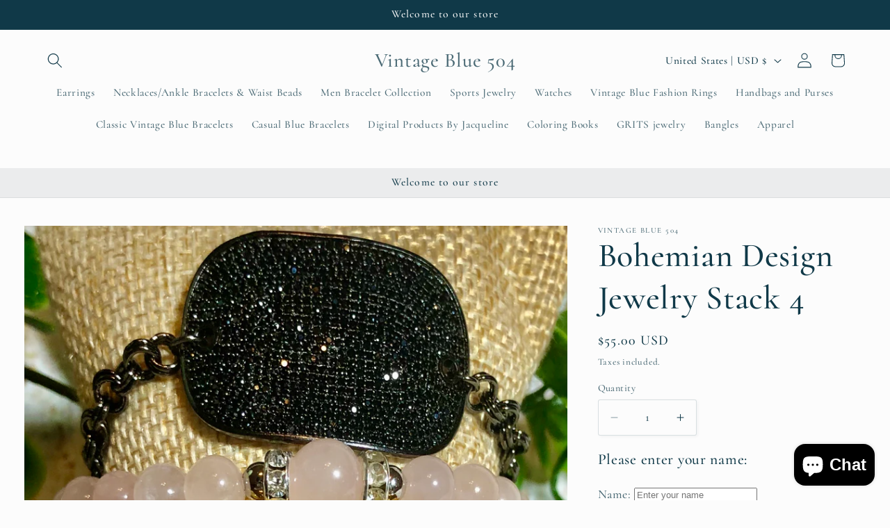

--- FILE ---
content_type: text/javascript;charset=UTF-8
request_url: https://www.artshiney.com/papi/shopify/js/customize-button.js?v=1&shop=vintage-blue-504.myshopify.com
body_size: 7852
content:

window.ArtShiney= window.ArtShiney || {};
window.ArtShiney.CustomizeProduct = (function () {

    var URL = "https://vintage-blue-504.myshopify.com/pages/you-can-design-this-jewelry";
    var BUTTON_ID = "ArtShiney-customizable-button";
    var BUTTON_TEXT = "Customize";
    var IS_CUSTOMIZE_ABLE = "true"
    var HANDLES = [{"customizable":false,"greetingId":1,"handler":"fashion-personality-punk-style-geometric-triangle-design-anklet"},{"customizable":false,"greetingId":1,"handler":"exquisite-and-dazzling-beach-style-inlaid-round-diamond-all-match-anklet"},{"customizable":false,"greetingId":1,"handler":"exquisite-fashion-matching-pearl-number-8-beaded-double-chain-design-anklet"},{"customizable":true,"fontTextCustomizeInfo":{"fontInfos":[{"fontName":"Arial","uid":"cofont1"},{"fontName":"lucida handwriting","uid":"cofont2"},{"fontName":"Italianno-Regular","uid":"cofont4"},{"fontName":"Georgia","uid":"cofont5"},{"fontName":"VNI-Brush","uid":"cofont6"},{"fontName":"CommercialScript BT","uid":"cofont7"},{"fontName":"AlexBrush","uid":"cofont8"},{"fontName":"CAI978","uid":"cofont9"},{"fontName":"DisneyPark","uid":"cofont10"},{"fontName":"Doctor Soos Bold","uid":"cofont11"},{"fontName":"Script MT Bold","uid":"cofont12"},{"fontName":"Scriptina","uid":"cofont14"},{"fontName":"Autumn Chant","uid":"cofont15"}],"handle":"delicate-and-elegant-customizable-name-minimalist-necklace","printAreas":[{"attributeName":"Name engraving ","maxTextNum":18,"name":"Name engraving ","required":true,"type":1}]},"handler":"delicate-and-elegant-customizable-name-minimalist-necklace"},{"customizable":true,"fontTextCustomizeInfo":{"fontInfos":[{"fontName":"Arial","uid":"cofont1"},{"fontName":"lucida handwriting","uid":"cofont2"},{"fontName":"Italianno-Regular","uid":"cofont4"},{"fontName":"Georgia","uid":"cofont5"},{"fontName":"VNI-Brush","uid":"cofont6"},{"fontName":"Prompt","uid":"cofont29"},{"fontName":"Syne","uid":"cofont30"},{"fontName":"Caroline","uid":"cofont32"}],"handle":"hollow-heart-customizable-name-design-light-luxury-unique-necklace","printAreas":[{"attributeName":"Name engraving - Left ","maxTextNum":18,"name":"Name engraving - Left ","required":true,"type":1},{"attributeName":"Name engraving - Right","maxTextNum":18,"name":"Name engraving - Right","required":true,"type":1}]},"handler":"hollow-heart-customizable-name-design-light-luxury-unique-necklace"},{"customizable":true,"fontTextCustomizeInfo":{"fontInfos":[{"fontName":"Arial","uid":"cofont1"},{"fontName":"lucida handwriting","uid":"cofont2"},{"fontName":"Italianno-Regular","uid":"cofont4"},{"fontName":"Georgia","uid":"cofont5"},{"fontName":"VNI-Brush","uid":"cofont6"},{"fontName":"CommercialScript BT","uid":"cofont7"},{"fontName":"AlexBrush","uid":"cofont8"},{"fontName":"CAI978","uid":"cofont9"},{"fontName":"DisneyPark","uid":"cofont10"},{"fontName":"Doctor Soos Bold","uid":"cofont11"},{"fontName":"Script MT Bold","uid":"cofont12"},{"fontName":"Scriptina","uid":"cofont14"},{"fontName":"Autumn Chant","uid":"cofont15"},{"fontName":"BarbieFont","uid":"cofont16"}],"handle":"customizable-name-design-classic-fashion-necklace","printAreas":[{"attributeName":"Name engraving","maxTextNum":18,"name":"Name engraving","required":true,"type":1}]},"handler":"customizable-name-design-classic-fashion-necklace"},{"customizable":true,"fontTextCustomizeInfo":{"fontInfos":[{"fontName":"Arial","uid":"cofont1"},{"fontName":"lucida handwriting","uid":"cofont2"},{"fontName":"Italianno-Regular","uid":"cofont4"},{"fontName":"Georgia","uid":"cofont5"},{"fontName":"VNI-Brush","uid":"cofont6"},{"fontName":"CommercialScript BT","uid":"cofont7"},{"fontName":"AlexBrush","uid":"cofont8"},{"fontName":"CAI978","uid":"cofont9"},{"fontName":"DisneyPark","uid":"cofont10"},{"fontName":"Doctor Soos Bold","uid":"cofont11"},{"fontName":"Script MT Bold","uid":"cofont12"},{"fontName":"Scriptina","uid":"cofont14"},{"fontName":"Autumn Chant","uid":"cofont15"},{"fontName":"BarbieFont","uid":"cofont16"}],"handle":"exquisite-and-unique-necklace-with-customizable-name-design","printAreas":[{"attributeName":"Name engraving - Left","maxTextNum":18,"name":"Name engraving - Left","required":true,"type":1},{"attributeName":"Name engraving - Right    ","maxTextNum":18,"name":"Name engraving - Right    ","required":true,"type":1}]},"handler":"exquisite-and-unique-necklace-with-customizable-name-design"},{"customizable":true,"fontTextCustomizeInfo":{"fontInfos":[{"fontName":"Arial","uid":"cofont1"},{"fontName":"lucida handwriting","uid":"cofont2"},{"fontName":"Italianno-Regular","uid":"cofont4"},{"fontName":"Georgia","uid":"cofont5"},{"fontName":"VNI-Brush","uid":"cofont6"},{"fontName":"CommercialScript BT","uid":"cofont7"},{"fontName":"AlexBrush","uid":"cofont8"},{"fontName":"CAI978","uid":"cofont9"},{"fontName":"DisneyPark","uid":"cofont10"},{"fontName":"Doctor Soos Bold","uid":"cofont11"},{"fontName":"Script MT Bold","uid":"cofont12"},{"fontName":"Scriptina","uid":"cofont14"},{"fontName":"Autumn Chant","uid":"cofont15"},{"fontName":"BarbieFont","uid":"cofont16"}],"handle":"cross-with-hollow-heart-shape-customizable-name-design-light-luxury-unique-necklace","printAreas":[{"attributeName":"Name engraving","maxTextNum":18,"name":"Name engraving","required":true,"type":1}]},"handler":"cross-with-hollow-heart-shape-customizable-name-design-light-luxury-unique-necklace"},{"customizable":true,"fontTextCustomizeInfo":{"fontInfos":[{"fontName":"Arial","uid":"cofont1"},{"fontName":"lucida handwriting","uid":"cofont2"},{"fontName":"Italianno-Regular","uid":"cofont4"},{"fontName":"Georgia","uid":"cofont5"},{"fontName":"VNI-Brush","uid":"cofont6"},{"fontName":"CommercialScript BT","uid":"cofont7"},{"fontName":"AlexBrush","uid":"cofont8"},{"fontName":"CAI978","uid":"cofont9"},{"fontName":"DisneyPark","uid":"cofont10"},{"fontName":"Doctor Soos Bold","uid":"cofont11"},{"fontName":"Script MT Bold","uid":"cofont12"},{"fontName":"Scriptina","uid":"cofont14"},{"fontName":"Autumn Chant","uid":"cofont15"},{"fontName":"BarbieFont","uid":"cofont16"}],"handle":"customizable-name-design-elegant-bracelet","printAreas":[{"attributeName":"Name engraving","maxTextNum":18,"name":"Name engraving","required":true,"type":1}]},"handler":"customizable-name-design-elegant-bracelet"},{"customizable":true,"fontTextCustomizeInfo":{"fontInfos":[{"fontName":"Arial","uid":"cofont1"},{"fontName":"lucida handwriting","uid":"cofont2"},{"fontName":"Italianno-Regular","uid":"cofont4"},{"fontName":"Georgia","uid":"cofont5"},{"fontName":"VNI-Brush","uid":"cofont6"},{"fontName":"CommercialScript BT","uid":"cofont7"},{"fontName":"AlexBrush","uid":"cofont8"},{"fontName":"CAI978","uid":"cofont9"},{"fontName":"DisneyPark","uid":"cofont10"},{"fontName":"Doctor Soos Bold","uid":"cofont11"},{"fontName":"Script MT Bold","uid":"cofont12"},{"fontName":"Scriptina","uid":"cofont14"},{"fontName":"Autumn Chant","uid":"cofont15"}],"handle":"trendy-personality-round-card-can-be-customized-name-design-simple-wind-bracelet","printAreas":[{"attributeName":"Name engraving ","maxTextNum":18,"name":"Name engraving ","required":true,"type":1}]},"handler":"trendy-personality-round-card-can-be-customized-name-design-simple-wind-bracelet"}]
    var UploadFileApiUrl = "https://f.artshiney.com/file/upload"
    var ShopId = "9725"
    const blankProductPrintAreaTypeEnum = { 'IMAGE_SELECT': { 'text': '图片选择', 'value': 3 },
        'IMAGE_UPLOAD': { 'text': '图片上传', 'value': 2 },
        'TEXT_INPUT': { 'text': '文本输入', 'value': 1 },
        'TEXT_SELECT': { 'text': '文本选择', 'value': 4 }}
    // 输入框类型
    var INPUT_TYPE_INPUT = 1
    var INPUT_TYPE_TEXTAREA = 2

    var CustomizeProduct = {};

    CustomizeProduct.init = function () {
        var productHandle = CustomizeProduct.ProductUtil.findHandle();
        if (!productHandle) {
            warn("Could not find handle");
            return;
        }
        productHandle = decodeURI(productHandle)
        warn("handle:" + productHandle)
        // is product customizable
        var currentHandlerInfo = null
        for (const handle of HANDLES) {
            if(handle.handler === productHandle){
                currentHandlerInfo = handle
            }
        }
        if(!currentHandlerInfo){
            warn("Could not find handle");
            return
        }
        if(window.ArtShineyCustomizeProductDone){
            return
        }
        window.ArtShineyCustomizeProductDone = true
        // is customizable
        var isCustomizableHandler = currentHandlerInfo.customizable
        // is product have printareas
        var isCustomizeRun = false
        if(currentHandlerInfo.fontTextCustomizeInfo){
            // init text customize
            CustomizeProduct.Run.fontTextCustomizeRun(currentHandlerInfo.fontTextCustomizeInfo.printAreas, currentHandlerInfo.fontTextCustomizeInfo.fontInfos)
            isCustomizeRun = true
        }
        if(currentHandlerInfo.projectModeCustomizeInfo){
            CustomizeProduct.Run.projectModeCustomizeRun(currentHandlerInfo.projectModeCustomizeInfo.imageAreaInfo)
            isCustomizeRun = true
        }



        if(isCustomizableHandler && !isCustomizeRun){
            CustomizeProduct.ProductUtil.getProduct(productHandle, function (err, product) {
                if (err || !product) {
                    warn("Error while getting product");
                    return;
                }
                // init other customize
                CustomizeProduct.Run.customizeRun(product);
            })
        }

        // greeting Card
        // if(currentHandlerInfo.greetingId){
        //     for (const greetingcardinfo of GREETING_CARD_INFOS) {
        //         if(greetingcardinfo.id === currentHandlerInfo.greetingId){
        //             CustomizeProduct.Run.greetingCardRun(greetingcardinfo)
        //         }
        //     }
        // }

    };

    CustomizeProduct.FetchUtil = {
        uploadFile: function(fileEle,  textEle, hiddenEle, processEle){
            return function (){
                processEle.value = 0
                if (!fileEle.files.length){
                    hiddenEle.removeAttribute("value")
                    return
                }
                var fileObj = fileEle.files[0];
                if (fileObj.size > 10 * 1024 * 1024) {
                    CustomizeProduct.EleUtil.setHtml(textEle, "Maximum file size 10 MB")
                    alert('Maximum file size 10 MB')
                    return
                }
                CustomizeProduct.EleUtil.setHtml(textEle, "Please wait for the image to upload completely before adding it to the shopping cart.")
                processEle.style.display = 'block'
                var form = new FormData();
                form.append("file", fileObj);
                form.append("shopId", ShopId);
                xhr = new XMLHttpRequest();
                xhr.open("post", UploadFileApiUrl, true);
                xhr.upload.onprogress = function(event) {
                    if (event.lengthComputable) {
                        processEle.value = (event.loaded / event.total) * 100
                    }
                }
                // request success
                xhr.onload = function(evt){
                    var data = JSON.parse(evt.target.responseText);
                    console.log(data)
                    if(data.code === '00200') {
                        warn("Upload File success");
                        CustomizeProduct.EleUtil.setHtml(textEle, "Upload successful")
                        hiddenEle.setAttribute("value", data.data)
                        processEle.value = 100
                    }else{
                        warn("Upload File fail, msg:" + data.msg);
                        CustomizeProduct.EleUtil.setHtml(textEle, "Upload fail")
                    }
                };
                // request error
                xhr.onerror =  function(evt){
                    warn("Upload File fail, err:" + evt)
                    CustomizeProduct.EleUtil.setHtml(textEle, "Upload fail")
                };



                xhr.send(form);
            }
        }
    }

    CustomizeProduct.ProductUtil = {
        findHandle: function () {
            var nodeList = document.querySelectorAll("link[type='application/json+oembed']");
            var linkElements = Array.prototype.slice.call(nodeList);

            var srcAttributes = linkElements.map(function (link) {
                return link.getAttribute("src");
            });

            srcAttributes = srcAttributes.filter(function (attribute) {
                return !!attribute;
            });

            var links = srcAttributes.concat([location.pathname]);

            for (var i = 0; i < links.length; i++) {
                var match = CustomizeProduct.Regex.productHandleRegex.exec(links[i]);
                if (match) {
                    return match[1];
                }
            }
        },
        getProduct: function (handle, callback) {
            var jsonProduct;
            if (window.json_product) {
                jsonProduct = window.json_product;
                if (jsonProduct && jsonProduct.tags && jsonProduct.variants) {
                    return callback && callback(null, jsonProduct);
                }
            }

            var script = document.getElementById("ProductJson-product-template");
            if (script) {
                try {
                    jsonProduct = JSON.parse(script.innerText);
                    if (jsonProduct && jsonProduct.tags && jsonProduct.variants) {
                        return callback && callback(null, jsonProduct);
                    }
                } catch (e) {
                    console.log(e);
                }
            }

            fetch("/products/" + handle + ".json")
                .then(function (response) {
                    return response.json();
                })
                .then(function (value) {
                    var product = value.product;
                    if (product && product.tags && product.variants) {
                        callback && callback(null, product);
                    } else {
                        callback && callback(true);
                    }
                }, callback)
        },
    };

    CustomizeProduct.Run = {
        fontTextCustomizeRun: function(printAreaInfos, fontInfos){
            // add font style
            const head = document.getElementsByTagName('head')[0];
            const link = document.createElement('link');
            link.rel = 'stylesheet';
            link.type = 'text/css';
            link.href = 'https://www.artshiney.com/papi/shopify/css/fonts.css?host='+window.location.host;
            link.media = 'all';
            head.appendChild(link);

            // get add to cart button
            var addToCartButton = CustomizeProduct.ButtonUtil.getAddToCarTButton();
            if (!addToCartButton) {
                warn("Could not find cart button");
                return null;
            }



            // new container div
            var containerEle = document.createElement("div")
            if(addToCartButton.closest("form")){
                addToCartButton.closest("form").prepend(containerEle)
            }else{
                addToCartButton.parentElement.prepend(containerEle)
            }

            var customizeBtn = addToCartButton.cloneNode(true);
            // customizeBtn.innerText = BUTTON_TEXT;
            // if (customizeBtn.tagName.toLowerCase() === "input") {
            //     customizeBtn.setAttribute("value", BUTTON_TEXT);
            // }
            customizeBtn.removeAttribute("data-action");
            customizeBtn.removeAttribute("data-add-to-cart");
            customizeBtn.style.marginTop = "10px";
            addToCartButton.parentNode.appendChild(customizeBtn);
            if (addToCartButton) {
                warn("hidden add to cart button")
                addToCartButton.style.setProperty('display', 'none', 'important');
            }
            customizeBtn.addEventListener("click", function(event){
                event && event.preventDefault();
                for (let printAreaInfo of printAreaInfos) {
                    if(printAreaInfo.required){
                        var c =printAreaInfo.inputEle
                        if(c){

                            if(!c.value){
                                alert(`${printAreaInfo.name} is required`)
                                return
                            }
                        }
                    }

                }

                // customizeBtn.style.display = "none"
                // addToCartButton.style.display = "block"
                addToCartButton.click()
            })

            for (let printAreaInfo of printAreaInfos) {
                let ele = CustomizeProduct.EleUtil.newPrintAreaEle(printAreaInfo, fontInfos);
                containerEle.append(ele)
            }


            // hide buy and pay button
            var buyButton = CustomizeProduct.ButtonUtil.getBuyButton();
            var payButton = CustomizeProduct.ButtonUtil.getPayButton();
            if(buyButton){
                warn("hidden buy button")
                buyButton.style.display = "none";
            }
            if(payButton){
                warn("hidden pay button")
                payButton.style.display = "none";
            }
        },
        projectModeCustomizeRun: function(imageAreaInfo){


            // get add to cart button
            var addToCartButton = CustomizeProduct.ButtonUtil.getAddToCarTButton();
            if (!addToCartButton) {
                warn("Could not find cart button");
                return null;
            }
            // new container div
            var containerEle = document.createElement("div")
            if(addToCartButton.closest("form")){
                addToCartButton.closest("form").prepend(containerEle)
            }else{
                addToCartButton.parentElement.prepend(containerEle)
            }

            var customizeBtn = addToCartButton.cloneNode(true);
            // customizeBtn.innerText = BUTTON_TEXT;
            // if (customizeBtn.tagName.toLowerCase() === "input") {
            //     customizeBtn.setAttribute("value", BUTTON_TEXT);
            // }
            customizeBtn.removeAttribute("data-action");
            customizeBtn.removeAttribute("data-add-to-cart");
            customizeBtn.style.marginTop = "10px";
            addToCartButton.parentNode.appendChild(customizeBtn);
            if (addToCartButton) {
                warn("hidden add to cart button")
                addToCartButton.style.setProperty('display', 'none', 'important');
            }
            customizeBtn.addEventListener("click", function(event){
                event && event.preventDefault();
                var c =containerEle.querySelector(`input[name=properties\\[${imageAreaInfo.attributeName}\\]]`)
                if(c){
                    if(!c.value){
                        alert("You haven't uploaded any pictures yet")
                        return
                    }
                }
                // customizeBtn.style.display = "none"
                // addToCartButton.style.display = "block"
                addToCartButton.click()
            })

            let ele = CustomizeProduct.EleUtil.newImageEle(imageAreaInfo);
            containerEle.append(ele)



            // hide buy and pay button
            var buyButton = CustomizeProduct.ButtonUtil.getBuyButton();
            var payButton = CustomizeProduct.ButtonUtil.getPayButton();
            if(buyButton){
                warn("hidden buy button")
                buyButton.style.setProperty('display', 'none', 'important');
            }
            if(payButton){
                warn("hidden pay button")
                payButton.style.setProperty('display', 'none', 'important')
            }
        },
        customizeRun: function(product){


            var addToCartButton = CustomizeProduct.ButtonUtil.getAddToCarTButton();
            if (!addToCartButton) {
                warn("Could not find cart button");
                return null;
            }
            var buyButton = CustomizeProduct.ButtonUtil.getBuyButton();
            var payButton = CustomizeProduct.ButtonUtil.getPayButton();

            var customizeBtn = addToCartButton.cloneNode(false);
            customizeBtn.innerText = BUTTON_TEXT;
            if (customizeBtn.tagName.toLowerCase() === "input") {
                customizeBtn.setAttribute("value", BUTTON_TEXT);
            }
            customizeBtn.setAttribute("id", BUTTON_ID);
            customizeBtn.setAttribute("name", BUTTON_ID);
            customizeBtn.setAttribute("type", "button");
            customizeBtn.removeAttribute("data-action");
            customizeBtn.removeAttribute("data-add-to-cart");
            customizeBtn.style.marginTop = "10px";
            addToCartButton.parentNode.appendChild(customizeBtn);
            if(addToCartButton){
                warn("hidden add to cart button")
                addToCartButton.style.display = "none";
            }
            if(buyButton){
                warn("hidden buy button")
                buyButton.style.display = "none";
            }
            if(payButton){
                warn("hidden pay button")
                payButton.style.display = "none";
            }

            customizeBtn.setAttribute("visible", "");
            CustomizeProduct.ButtonUtil.applyEventListener(customizeBtn, product);
        },
        greetingCardRun: function(greetingCard){
            // get add to cart button
            var addToCartButton = CustomizeProduct.ButtonUtil.getAddToCarTButton();
            if (!addToCartButton) {
                warn("Could not find cart button");
                return null;
            }
            var eleHeight = "40px"



            // new container div
            var containerEle = document.createElement("div")
            containerEle.style.display = "flex"
            containerEle.style.marginBottom = "20px"
            addToCartButton.parentElement.prepend(containerEle)

            // title
            var titleEle = document.createElement("h2")
            titleEle.innerHTML = "Greeting Card"
            addToCartButton.parentElement.prepend(titleEle)

            // knife Image
            var knifeImageEle = document.createElement("img");
            knifeImageEle.src = greetingCard.knifeImageUrl
            knifeImageEle.style.width = "40%"
            knifeImageEle.addEventListener("click", ()=>{
                CustomizeProduct.EleUtil.showBigImage(greetingCard.knifeImageUrl)
            })
            containerEle.append(knifeImageEle)

            // printArea container
            var printAreaContainerEle = document.createElement("div")
            printAreaContainerEle.style.width = "60%"
            printAreaContainerEle.style.marginLeft = "5px"

            containerEle.append(printAreaContainerEle)

            // printArea ele
            for (const printArea of greetingCard.printAreas) {
                var inputEle = null;
                if(printArea.inputType === INPUT_TYPE_INPUT){
                    inputEle = document.createElement("input")
                    inputEle.style.height = eleHeight
                    inputEle.style.lineHeight = eleHeight
                    inputEle.setAttribute("placeholder", `Please enter ${printArea.name}`)
                    printAreaContainerEle.append(inputEle)
                }
                if(printArea.inputType === INPUT_TYPE_TEXTAREA){
                    inputEle = document.createElement("textarea")

                    inputEle.style.height = "120px"
                    inputEle.setAttribute("placeholder", `Enter ${printArea.name.toLowerCase()}\n(No content means no need. If you need a blank greeting card, you can enter 'null')`)

                }
                if(inputEle){
                    inputEle.style.width = "100%"
                    inputEle.style.marginBottom = "5px"
                    inputEle.style.marginRight = "5px"
                    inputEle.name = `properties[Card-${printArea.name}]`
                    inputEle.setAttribute("maxlength", printArea.textNum)
                    printAreaContainerEle.append(inputEle)

                }

            }
        }
    }

    CustomizeProduct.EleUtil = {
        addPrintAreas: function(printAreaInfos){

        },
        setAttributes: function(ele, attrs){
            for (let attrsKey in attrs) {
                ele.setAttribute(attrsKey, attrs[attrsKey])
            }
        },
        setStyles: function (ele, styles){
            for (let stylesKey in styles) {
                ele.style[stylesKey] = styles[stylesKey]
            }
        },
        setHtml: function(ele, html){
            ele.innerHTML=html
        },
        newTextEle: function(eleInfo){
            // new ele container
            var eleContainer = document.createElement("div")

            // new ele label
            var labelEle = document.createElement("label")
            labelEle.innerHTML=eleInfo.name
            eleContainer.append(labelEle)

            // new ele
            var inputEle = document.createElement("input")
            eleContainer.append(inputEle)
            inputEle.name = `properties[${eleInfo.attributeName}]`
            inputEle.style.width = "100%"
            inputEle.style.marginBottom = "5px"
            inputEle.setAttribute("maxLength", eleInfo.maxTextNum)

            return eleContainer
        },
        newPrintAreaEle: function(eleInfo, fonts){
            var eleHeight = "40px"

            // new ele container
            var eleContainer = document.createElement("div")
            eleContainer.style.marginBottom = "20px"

            // new ele label
            var labelEle = document.createElement("label")
            if(eleInfo.required){
                CustomizeProduct.EleUtil.setHtml(labelEle, "<span style='color:red'>*</span>"+eleInfo.name)
            }else{
                CustomizeProduct.EleUtil.setHtml(labelEle, eleInfo.name)
            }
            eleContainer.append(labelEle)

            // new printarea row
            var printAreaRow = document.createElement("div")
            printAreaRow.style.display = "flex"
            eleContainer.append(printAreaRow)

            if(eleInfo.type === blankProductPrintAreaTypeEnum.TEXT_INPUT.value){
                // new effect row
                const effectRow = document.createElement("div")
                effectRow.style.fontSize = "48px"
                eleContainer.append(effectRow)

                // new ele
                const inputEle = document.createElement("input")
                printAreaRow.append(inputEle)
                inputEle.name = `properties[${eleInfo.attributeName}]`
                inputEle.style.width = "100%"
                inputEle.style.marginBottom = "5px"
                inputEle.style.marginRight = "5px"
                inputEle.style.background = "#e9e9e9"
                inputEle.style.height = eleHeight
                inputEle.style.lineHeight = eleHeight
                inputEle.setAttribute("maxLength", eleInfo.maxTextNum)

                eleInfo.inputEle = inputEle

                // new hidden
                const hiddenEle = document.createElement("input")
                hiddenEle.setAttribute("type", "hidden")
                hiddenEle.name = `properties[${eleInfo.attributeName}-font-family]`
                printAreaRow.append(hiddenEle)

                // new font selector
                var selectorEle = document.createElement("select")
                selectorEle.style.height = eleHeight
                selectorEle.style.lineHeight = eleHeight
                selectorEle.style.padding = "1px"
                selectorEle.style.textAlign = "center"
                selectorEle.style.width = "30%"
                if(fonts && fonts.length){
                    effectRow.style.fontFamily = fonts[0].uid
                    hiddenEle.value = fonts[0].uid
                    for (const font of fonts) {
                        var fontOption = document.createElement("option");
                        fontOption.setAttribute("value", font.fontName)
                        fontOption.innerHTML=font.fontName
                        selectorEle.append(fontOption)
                    }
                }
                selectorEle.onchange = function(e){
                    hiddenEle.value = ""
                    if(e.target.value){
                        for (const font of fonts) {
                            if(font.fontName === e.target.value){
                                effectRow.style.fontFamily = font.uid
                                hiddenEle.value = font.uid
                            }
                        }
                    }
                }
                inputEle.oninput = function(e){
                    if(e.target.value){
                        effectRow.innerHTML=e.target.value
                        selectorEle.name = `properties[${eleInfo.attributeName}-font]`
                    }else{
                        effectRow.innerHTML=""
                        selectorEle.name = ``
                    }
                }
                printAreaRow.append(selectorEle)

            }
            if(eleInfo.type === blankProductPrintAreaTypeEnum.TEXT_SELECT.value){
                // new ele
                const selectEle = document.createElement("select")
                printAreaRow.append(selectEle)
                selectEle.name = `properties[${eleInfo.attributeName}]`
                selectEle.style.width = "100%"
                selectEle.style.marginBottom = "5px"
                selectEle.style.marginRight = "5px"
                selectEle.style.textAlign = "center"
                selectEle.style.height = eleHeight
                selectEle.style.lineHeight = eleHeight
                eleInfo.selectEle = selectEle
                if(eleInfo.texts && eleInfo.texts.length){
                    for (const text of eleInfo.texts) {
                        var textOption = document.createElement("option");
                        textOption.setAttribute("value", text)
                        textOption.innerHTML=text
                        selectEle.append(textOption)
                    }
                }
            }
            if(eleInfo.type === blankProductPrintAreaTypeEnum.IMAGE_UPLOAD.value){

                // new ele
                const fileInputEle = document.createElement("input")
                fileInputEle.setAttribute("type", "file")
                fileInputEle.setAttribute("accept", ".jpeg,.jpg,.png")
                fileInputEle.style.marginBottom = "15px"
                eleContainer.append(fileInputEle)

                const processEle = document.createElement("progress")
                processEle.setAttribute("max", 100)
                processEle.value = 0
                processEle.style.display = "none"
                eleContainer.append(processEle)

                const hiddenEle = document.createElement("input")
                hiddenEle.setAttribute("type", "hidden")
                hiddenEle.name = `properties[${eleInfo.attributeName}]`
                eleContainer.append(hiddenEle)

                const textEle = document.createElement("div")
                CustomizeProduct.EleUtil.setHtml(textEle, "You haven't uploaded any pictures yet")
                textEle.style.marginBottom = "5px"
                eleContainer.append(textEle)
                fileInputEle.onchange = CustomizeProduct.FetchUtil.uploadFile(fileInputEle,  textEle, hiddenEle, processEle)
            }
            if(eleInfo.type === blankProductPrintAreaTypeEnum.IMAGE_SELECT.value){
                const hiddenEle = document.createElement("input")
                hiddenEle.setAttribute("type", "hidden")
                hiddenEle.name = `properties[${eleInfo.attributeName}]`
                eleContainer.append(hiddenEle)

                const imageContainer = document.createElement("div")
                imageContainer.style.display = "flex"
                imageContainer.style.marginBottom = "5px"
                imageContainer.style.flexWrap = "wrap"
                imageContainer.style.justifyContent = "flex-start"
                eleContainer.append(imageContainer)
                if(eleInfo.imageItems && eleInfo.imageItems.length){
                    var imageEleItems = []
                    for (const imageItem of eleInfo.imageItems) {
                        const imageEle = document.createElement("img")
                        imageEle.src = imageItem.imageUrl
                        imageEle.style.width = "100px"
                        imageEle.style.height = "100px"
                        imageEle.style.marginBottom = "5px"
                        imageEle.style.marginRight = "5px"
                        imageEle.style.cursor = "pointer"
                        imageEle.onclick = function(e){
                            hiddenEle.value = imageItem.imageUrl
                            for (let imageEleItem of imageEleItems) {
                                if(imageEleItem === imageEle){
                                    imageEleItem.style.border = "1px solid "
                                }else{
                                    imageEleItem.style.border = "none"
                                }
                            }
                        }
                        imageEleItems.push(imageEle)
                        imageContainer.append(imageEle)
                    }
                }
            }


            return eleContainer
        },
        newImageEle: function(eleInfo){
            // new ele container
            var eleContainer = document.createElement("div")
            eleContainer.style.borderStyle = "dashed"
            eleContainer.style.marginBottom = "5px"
            eleContainer.style.padding = "5px"

            // new ele label
            var labelEle = document.createElement("label")
            CustomizeProduct.EleUtil.setHtml(labelEle, "<span style='color:red'>*</span>"+eleInfo.name)
            eleContainer.append(labelEle)

            // new ele
            var fileInputEle = document.createElement("input")
            fileInputEle.setAttribute("type", "file")
            fileInputEle.setAttribute("accept", ".jpeg,.jpg,.png")
            fileInputEle.style.marginBottom = "15px"
            eleContainer.append(fileInputEle)

            var processEle = document.createElement("progress")
            processEle.setAttribute("max", 100)
            processEle.value = 0
            processEle.style.display = "none"
            eleContainer.append(processEle)

            var hiddenEle = document.createElement("input")
            hiddenEle.setAttribute("type", "hidden")
            hiddenEle.name = `properties[${eleInfo.attributeName}]`
            eleContainer.append(hiddenEle)

            var textEle = document.createElement("div")
            CustomizeProduct.EleUtil.setHtml(textEle, "You haven't uploaded any pictures yet")
            textEle.style.marginBottom = "5px"
            eleContainer.append(textEle)




            fileInputEle.onchange = CustomizeProduct.FetchUtil.uploadFile(fileInputEle,  textEle, hiddenEle, processEle)

            return eleContainer
        },
        showBigImage: function(imageUrl){
            var bigImageContainerId = "j-big-image-container"
            var bigImageId = "j-big-image"
            var bigImageContainerEle = document.getElementById(bigImageContainerId);
            if(bigImageContainerEle === null){
                bigImageContainerEle = document.createElement("div")
                bigImageContainerEle.setAttribute("id", bigImageContainerId)
                bigImageContainerEle.style.position = "fixed"
                bigImageContainerEle.style.top = 0
                bigImageContainerEle.style.left = 0
                bigImageContainerEle.style.background = "rgba(0,0,0,0.5)"
                bigImageContainerEle.style.zIndex = 999
                bigImageContainerEle.style.width = "100vw"
                bigImageContainerEle.style.height = "100vh"
                bigImageContainerEle.style.display = "none"
                bigImageContainerEle.addEventListener("click", ()=>{
                    bigImageContainerEle.style.display = "none"
                })

                var bigImageDivEle = document.createElement("div")
                bigImageDivEle.style.position = "absolute"
                bigImageDivEle.style.width = "100%"
                bigImageDivEle.style.height = "100%"
                bigImageDivEle.style.display = "flex"
                bigImageDivEle.style.justifyItems = "center"
                bigImageDivEle.style.alignItems = "center"
                bigImageDivEle.style.justifyContent = "center"
                bigImageDivEle.style.alignContent = "center"
                bigImageContainerEle.append(bigImageDivEle)

                var bigImageEle = document.createElement("img")
                bigImageEle.setAttribute("id", bigImageId)
                bigImageEle.setAttribute("src", imageUrl)
                bigImageEle.style.height = "90vh"
                bigImageDivEle.append(bigImageEle)

                document.body.append(bigImageContainerEle)

                bigImageContainerEle.style.display = "block"

            }else{
                document.getElementById(bigImageId).setAttribute("src", imageUrl)
                bigImageContainerEle.style.display = "block"
            }

        }
    }

    CustomizeProduct.ButtonUtil = {
        getButton: function () {
            return document.querySelector("#" + BUTTON_ID);
        },
        getAddToCarTButton: function () {
            var mainSelect = "main form[action*='/cart/add'] [type='submit'],main form[action^='/cart/add'] [type='submit'],main form[data-type='add-to-cart-form'] .button,main buy-buttons [type='submit'],main form[action='/cart/add'] button[name='add']"
            var baseSelect = "form[action*='/cart/add'] [type='submit'], form[action^='/cart/add'] [type='submit'], form[data-type='add-to-cart-form'] .button, buy-buttons [type='submit'],form[action='/cart/add'] button[name='add']"
            if(document.querySelector(mainSelect)){
                return document.querySelector(mainSelect)
            }
            return document.querySelector(baseSelect);
        },
        getBuyButton: function () {
            return document.querySelector("form[action*='/cart/add'] [type='button'], form[action^='/cart/add'] [type='button']");
        },
        getPayButton: function () {
            return document.querySelector("form[action*='/cart/add'] [data-shopify='payment-button'], form[data-type='add-to-cart-form'] [data-shopify='payment-button'],buy-buttons [data-shopify='payment-button']");
        },
        applyEventListener: function (button, product) {
            button && button.addEventListener("click", function (event) {
                event && event.preventDefault();

                var query = window.location && window.location.search,
                    variantRegex = query.match(CustomizeProduct.Regex.variantRegex);

                var found = query.match(variantRegex);
                var variant;
                if (found && !!found.length) {
                    var variantId = found[0];
                    variant = product.variants.find(function (variant) {
                        return variant.id === variantId;
                    });
                } else {
                    variant = product.variants[0];
                }

                window.location.href = URL + (URL.indexOf("?") === -1 ? "?" : "&") + "sku=" + variant.sku;
            })
        }
    };


    CustomizeProduct.Regex = {
        productHandleRegex: /products\/([^/]+)(?:$|\.)/,
        variantRegex: /variant=([0-9]+)/
    };

    function warn(msg) {
        try {
            var debugMode = window.location.href.match(/([?&])debug/);
            debugMode && console.warn("ArtShiney: " + msg);
        } catch (e) {
        }
    }

    function info(msg) {
        try {
            var debugMode = window.location.href.match(/([?&])debug/);
            debugMode && console.info("ArtShiney: " + msg);
        } catch (e) {
        }
    }
    if(IS_CUSTOMIZE_ABLE === 'true'){
        if(!window.ArtShineyext){
            console.log("ext found")
            CustomizeProduct.init();
        }else{
            console.log("ext exist,skip js")
        }
    }
    // 购物车
    var ProductCartManager = {
        settings: {
            baseUrl: "https://www.artshiney.com/papi/design_img_thumb/",
            _customizeKeyStrings: ["design_no:", "design_no"],
            designNoPrefix: "at_",
            designNoSize: 21
        },
        init: function () {
            this._processCustomizedImages();
            var that = this;
            var observer = new MutationObserver(function (mutations) {
                    mutations.forEach(function () {
                        that._processCustomizedImages()
                    })
                }
            );
            var observerConfig = {
                childList: true,
                subtree: true
            };
            observer.observe(document.body, observerConfig)
        },
        _processCustomizedImages: function () {
            var forms = document.querySelectorAll('form[action="/cart"]');
            this._replaceImagesInElement(forms)
        },
        _replaceImagesInElement: function (elements) {
            for (var i = 0; i < elements.length; i++) {
                var form = elements[i];
                if (!form.classList.contains("art-form-processed")) {
                    form.classList.add("art-form-processed");
                    this._parseElement(form)
                }
            }
        },
        _parseElement: function (element) {
            var childNodes = element.childNodes;
            for (var i = 0; i < childNodes.length; i++) {
                var childElement = childNodes[i];
                if (childElement.nodeType == Node.TEXT_NODE) {
                    this._findAndRemoveCustomizeKeyInfo(childElement)
                } else {
                    this._parseElement(childElement)
                }
            }
        },
        _findAndRemoveCustomizeKeyInfo: function (node) {
            for (var i = 0; i < this.settings._customizeKeyStrings.length; i++) {
                var customizeString = this.settings._customizeKeyStrings[i];
                if (node.textContent.indexOf(customizeString) != -1) {
                    node.textContent = node.textContent.replace(customizeString, "")
                }
            }
            var designNoPrefixLength = this.settings.designNoPrefix.length
            if (node.textContent.indexOf(this.settings.designNoPrefix) != -1) {
                var prefixIndex = node.textContent.indexOf(this.settings.designNoPrefix);
                var hashWithPrefix = node.textContent.substring(prefixIndex, prefixIndex + this.settings.designNoSize + designNoPrefixLength);
                var hash = hashWithPrefix;
                node.textContent = node.textContent.replace(hashWithPrefix, "");
                this._getImageForHash(hash, node);
                if (node.parentNode.textContent.trim().length == 0 && node.parentNode.tagName) {
                    node.parentNode.style.display = "none"
                }
            }
        },
        _getImageForHash: function (hash, node) {
            this._findAndReplaceImage(node.parentNode, this.settings.baseUrl + hash, true);
            this._findAndReplaceLinkImage(node.parentNode, this.settings.baseUrl + hash, true)

        },
        _findAndReplaceImage: function (node, imageUrl, scanParent) {
            return this._findAndReplaceLoop(node, imageUrl, scanParent, function (childElement, imageUrl) {
                if (childElement.tagName == "IMG") {
                    childElement.src = imageUrl;
                    childElement.setAttribute("data-widths", "[800]");
                    childElement.setAttribute("data-srcset", imageUrl + " 800w");
                    childElement.setAttribute("srcset", imageUrl + " 800w");
                    return true
                }
                return false
            })
        },
        _findAndReplaceLinkImage: function (node, imageUrl, scanParent) {
            return this._findAndReplaceLoop(node, imageUrl, scanParent, function (childElement, imageUrl) {
                if (childElement.tagName == "A" && childElement.style.backgroundImage.length > 0) {
                    childElement.style.backgroundImage = "url(" + imageUrl + ")";
                    return true
                }
                return false
            })
        },
        _findAndReplaceLoop: function (node, imageUrl, scanParent, replaceCallback) {
            if (!node) {
                return false
            }
            if (node.classList && node.classList.contains("pf-form-processed")) {
                console.warn("Looks like image was not replaced");
                return true
            }
            for (var i = 0; i < node.children.length; i++) {
                var childElement = node.children[i];
                if (replaceCallback(childElement, imageUrl)) {
                    return true
                }
                if (this._findAndReplaceLoop(childElement, imageUrl, false, replaceCallback)) {
                    return true
                }
            }
            if (scanParent) {
                return this._findAndReplaceLoop(node.parentNode, imageUrl, true, replaceCallback)
            }
            return false
        }
    };
    if (location.pathname === '/cart') {
        ProductCartManager.init();
    }

    return CustomizeProduct;
})();


